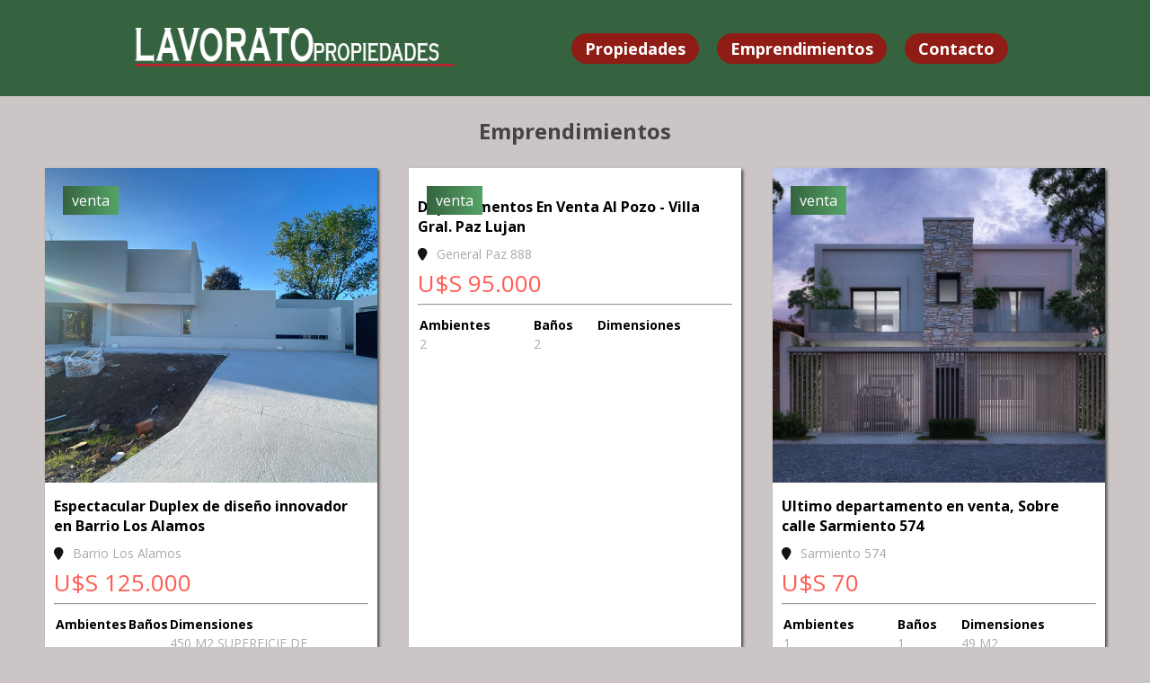

--- FILE ---
content_type: text/html; charset=UTF-8
request_url: https://lavoratopropiedades.com/desarrollos.php
body_size: 3814
content:
<!DOCTYPE html>
<html lang="es">

<head>
    <meta charset="UTF-8">
    <meta http-equiv="X-UA-Compatible" content="IE=edge">
    <meta name="viewport" content="width=device-width, initial-scale=1.0">
    <title>Inmobiliaria Lavorato</title>
    <link rel="stylesheet" href="https://cdnjs.cloudflare.com/ajax/libs/font-awesome/6.0.0/css/all.min.css" integrity="sha512-9usAa10IRO0HhonpyAIVpjrylPvoDwiPUiKdWk5t3PyolY1cOd4DSE0Ga+ri4AuTroPR5aQvXU9xC6qOPnzFeg==" crossorigin="anonymous" referrerpolicy="no-referrer" />
    <link rel="stylesheet" href="estilo.css">
    <link rel="stylesheet" href="estilosNOMAIN.css">
    <link rel="shortcut icon" href="img/lpp.ico" type="image/x-icon">

    <script>
        function cargarMasDesarrollos(str) {
            var conexion;

            if (str == "") {
                document.getElementById("contenedor-propiedades").innerHTML = "";
                return;
            }
            if (window.XMLHttpRequest) {
                conexion = new XMLHttpRequest();
            }

            conexion.onreadystatechange = function() {
                if (conexion.readyState == 4 && conexion.status == 200) {
                    document.getElementById("contenedor-propiedades").innerHTML += conexion.responseText;
                    document.getElementById("botonCargarMas").value = parseInt(document.getElementById("botonCargarMas").value) + 6;

                }
            }

            conexion.open("GET", "masdesarrollos.php?c=" + str, true);
            conexion.send();

        }
    </script>
</head>

<body class="page-propiedades">
    <div class="container">
        <div class="contenedor-header">
    <header>
        <div class="logo">
            <a href="index.php">
                <img src="img/lplargo.png" alt="">
            </a>

        </div>

        <div class="nav-responsive" onclick="mostrarMenuResponsive()">
            <i class="fa-solid fa-bars"></i>
        </div>
        <nav class="" id="nav">
            <a href="propiedades.php">Propiedades</a>
            <a href="desarrollos.php">Emprendimientos</a>
            <a href="contacto.php">Contacto</a>
        </nav>

        <div class="info-contacto">
            <span class="info">
                <a class='celu' href="tel:2323 58-7596">
                    <i class="fa-solid fa-phone"></i>
                </a>
                <a href="https://api.whatsapp.com/send?phone=2323587596" target="_blank">
                    <i class="fab fa-solid fa-whatsapp"></i></a>

            </span>
        </div> 
    </header>
</div>        <br>
        <h2 class="titulo-seccion">Emprendimientos</h2>
        <div class="contenedor-propiedades" id="contenedor-propiedades">
                                    <div class="fila">
                        <form action="desarrollo.php" method="get" id="11">
                            <input type="hidden" value="11" name="idDesarrollo">
                            <div class="contenedor-propiedad" onclick="document.getElementById('11').submit();">
                                <div class="contenedor-img">
                                    <img src="admin/fotosdesarrollos/11/WhatsApp Image 2022-10-18 at 10.56.20 AM.jpeg" alt="">
                                    <div class="estado">
                                        venta                                    </div>
                                </div>
                                <div class="info">
                                    <h2>Espectacular Duplex de diseño innovador en Barrio Los Alamos</h2>
                                    <p> <i class="fa-solid fa-location-pin"></i>Barrio Los Alamos</p>
                                    <span class="precio">U$S 125.000</span>
                                    <hr>
                                    <table>
                                        <tr>
                                            <th>Ambientes</th>
                                            <th>Baños</th>
                                            <th>Dimensiones</th>
                                        </tr>
                                        <tr>
                                            <td>2</td>
                                            <td>2</td>
                                            <td>450 M2 SUPERFICIE DE TERRENO</td>
                                        </tr>
                                    </table>
                                </div>
                            </div>
                        </form>

                                                    <form action="desarrollo.php" method="get" id="12">
                                <input type="hidden" value="12" name="idDesarrollo">
                                <div class="contenedor-propiedad" onclick="document.getElementById('12').submit();">
                                    <div class="contenedor-img">
                                        <img src="admin/" alt="">
                                        <div class="estado">
                                            venta                                        </div>
                                    </div>
                                    <div class="info">
                                        <h2>Departamentos En Venta Al Pozo - Villa Gral. Paz Lujan</h2>
                                        <p> <i class="fa-solid fa-location-pin"></i>General Paz 888</p>
                                        <span class="precio">U$S 95.000</span>
                                        <hr>
                                        <table>
                                            <tr>
                                                <th>Ambientes</th>
                                                <th>Baños</th>
                                                <th>Dimensiones</th>
                                            </tr>
                                            <tr>
                                                <td>2</td>
                                                <td>2</td>
                                                <td></td>
                                            </tr>
                                        </table>
                                    </div>
                                </div>
                            </form>
                        
                                                    <form action="desarrollo.php" method="get" id="2">
                                <input type="hidden" value="2" name="idDesarrollo">
                                <div class="contenedor-propiedad" onclick="document.getElementById('2').submit();">
                                    <div class="contenedor-img">
                                        <img src="admin/fotosdesarrollos/2/Banner 1.jpeg" alt="">
                                        <div class="estado">
                                            venta                                        </div>
                                    </div>
                                    <div class="info">
                                        <h2>Ultimo departamento en venta, Sobre calle Sarmiento 574</h2>
                                        <p> <i class="fa-solid fa-location-pin"></i>Sarmiento 574</p>
                                        <span class="precio">U$S 70</span>
                                        <hr>
                                        <table>
                                            <tr>
                                                <th>Ambientes</th>
                                                <th>Baños</th>
                                                <th>Dimensiones</th>
                                            </tr>
                                            <tr>
                                                <td>1</td>
                                                <td>1</td>
                                                <td>49 M2</td>
                                            </tr>
                                        </table>
                                    </div>
                                </div>
                            </form>
                             
                    </div>
                                    <div class="fila">
                        <form action="desarrollo.php" method="get" id="3">
                            <input type="hidden" value="3" name="idDesarrollo">
                            <div class="contenedor-propiedad" onclick="document.getElementById('3').submit();">
                                <div class="contenedor-img">
                                    <img src="admin/fotosdesarrollos/3/WhatsApp Image 2022-09-12 at 10.28.47 AM.jpeg" alt="">
                                    <div class="estado">
                                        venta                                    </div>
                                </div>
                                <div class="info">
                                    <h2>Hermoso Duplex a estrenar, Barrio Los Almos. </h2>
                                    <p> <i class="fa-solid fa-location-pin"></i>Los Alamos</p>
                                    <span class="precio">U$S 150.000</span>
                                    <hr>
                                    <table>
                                        <tr>
                                            <th>Ambientes</th>
                                            <th>Baños</th>
                                            <th>Dimensiones</th>
                                        </tr>
                                        <tr>
                                            <td>2</td>
                                            <td>2</td>
                                            <td>95m2 Cubiertos - 450 m2 terreno</td>
                                        </tr>
                                    </table>
                                </div>
                            </div>
                        </form>

                                                    <form action="desarrollo.php" method="get" id="1">
                                <input type="hidden" value="1" name="idDesarrollo">
                                <div class="contenedor-propiedad" onclick="document.getElementById('1').submit();">
                                    <div class="contenedor-img">
                                        <img src="admin/fotosdesarrollos/1/1.jpeg" alt="">
                                        <div class="estado">
                                            venta                                        </div>
                                    </div>
                                    <div class="info">
                                        <h2>Departamentos en construccion Edificio Rivadavia, zona Plazoleta</h2>
                                        <p> <i class="fa-solid fa-location-pin"></i>Rivadavia y Barnech</p>
                                        <span class="precio">$usd 0</span>
                                        <hr>
                                        <table>
                                            <tr>
                                                <th>Ambientes</th>
                                                <th>Baños</th>
                                                <th>Dimensiones</th>
                                            </tr>
                                            <tr>
                                                <td>0</td>
                                                <td>0</td>
                                                <td></td>
                                            </tr>
                                        </table>
                                    </div>
                                </div>
                            </form>
                        
                             
                    </div>
                    
            </div>

        <div class="paginador">
                <ul>
                    <li>
                    <li class='active'><a>1</a></li>                </ul>
            </div>      

    </div>

    <style>
    
        /*FOOTER*/
        footer{
            margin: 0 0 0 0;
            padding: 20px;
        }
        footer hr{
            margin: 20px;
        }
        .contenedor-footer{
            padding: 10px;
            width: 100%;
            justify-content: start;
            align-items: center;
            text-align: center;
        }
        .contenedor-footer h2{
            text-decoration: underline;
        }
        .contenedor-footer i{
            font-size: 18px;
            color: #fff;
            padding: 20px ;
        }
        .contenedor-footer a{
            font-size: 18px;
            text-decoration: none;
            color: #fff;
            text-align: center;
            text-decoration: none;
            background-image: linear-gradient(currentColor, currentColor);
            background-position: 0% 100%;
            background-repeat: no-repeat;
            background-size: 0 2px;
            transition: background-size .8s;
        }
        .contenedor-footer a:hover, .contenedor-footer a:focus{
            color: rgb(202, 198, 198);
            background-size: 100% 2px;
        }

        .wpp .flexi{
            display: flex;
            justify-content: center;
        }


        /*copyright*/
        .copy{
            text-align: center;
            background-color: #0c0c0c ;
            color: #a1a1a1;
            font-size: 13px;
        }
</style>

<footer>
        <div class="contenedor-footer">
            <div class="contacto">
            <H2>CONTACTO</H2>
                <div class="instagram">
                    <i class="fab fa-brands fa-instagram"><a href="https://www.instagram.com/lavoratopropiedades/" target="_blank">lavoratopropiedades</a></i>
                </div>
                <div class="wpp">
                    <div class="flexi">
                        <div>
                            <i class="fa-brands fa-whatsapp"><a href="https://api.whatsapp.com/send?phone=2323587596&text=Hola, Nececito mas informacion!" target="_blank">2323 587596</a></i>
                        </div>
                    </div>
                    
                    
                </div>
            </div>

            <hr>

            <div class="locacion">
                <h2>OFICINA</h2>
                <div class="ubicacion">
                    <i class="fas fa-solid fa-location-dot"><br><a href="https://www.google.com.ar/maps/place/Lavorato+propiedades/@-34.5697048,-59.1126513,17z/data=!4m13!1m7!3m6!1s0x95bc7d894d13f341:0x6512205604bb04a5!2sGral.+las+Heras+901,+B6700ATS+Luj%C3%A1n,+Provincia+de+Buenos+Aires!3b1!8m2!3d-34.5697092!4d-59.1104626!3m4!1s0x95bc7d8f64972ff5:0x6a34762dd01fd904!8m2!3d-34.5696256!4d-59.1104121" target="_blank">Gral. las Heras 901, Lujan, Buenos Aires</a></i>
                </div>

                <div class="horario">
                    <i class="fas fa-solid fa-clock"><p>Lunes a viernes:<br> 9:00hs a 12:30hs y de 16:00hs a 19:00hs <br> <br> Sabado: <br> 10:00hs a 12:00hs</p></i>
                </div>
                
            </div>
        </div>

</footer>
<div class="copy">  
    <p>LAVORATO PROPIEDADES - REALIZADO POR AUGUSTO ROLANDELLI</p>
</div>
    <script src="script.js"></script>
</body>

</html>

--- FILE ---
content_type: text/css
request_url: https://lavoratopropiedades.com/estilo.css
body_size: 4490
content:
        @import url('https://fonts.googleapis.com/css2?family=Open+Sans:wght@300;400;500;700&family=Prompt:wght@300;400;600;700&display=swap');
        * {
            margin: 0;
            padding: 0;
            box-sizing: border-box;
            font-family: 'Open Sans';
            scroll-behavior: smooth;
        }
        
        body {
            background-color: #ccc5c5;
        }
        /* H E A D E R */

        header{
            position:relative;
            z-index: 1;
        }
        header #nav{
            width: 50%;
        }

        @media only screen and (min-width:769px){
            .nav-responsive{
            display: none !important;
            }
        }


        video{
            width: 100%;
            height: 100%;
            position: absolute;
            object-fit: cover;
            object-position: center center;
        }
        

        .video{
            position: relative;
            height: 100vh;
            background-color: rgba(0, 0, 0, .7);
        }

        .sobrevideo{
            padding: 110px 200px;
            position: relative;
            display: flex;
            justify-content: space-between;
        }
        

        .sobrevideo .info-contacto{
            margin-top: 10%;
        }
        .sobrevideo .info-contacto .info, .sobrevideo .info-contacto .info a{
            font-size: 30px;
            color: #fff;
        }
        .sobrevideo .info-contacto .info i{
            font-size: 30px;
        }

        .formvideo{
            text-align: center;
            padding: 0 15px;
            padding-bottom: 12px;
            padding-top: 12px;
            border-radius: 4px;
            background: transparent;
            background-color:  rgb(255, 255, 255, 0.5);
        }
        .formvideo input{
            width: 100%;
            height: 40px;
            border: 1px solid #e5e3e3;
            border-radius: 4px;
            font-size: 14px;
            color: #333;
            font-weight: 500;
            padding: 0 12px;
            margin-bottom: 10px;
        }
        .formvideo input[type="submit"]:hover{
            cursor: pointer;
            box-shadow: 2px 2px 21px    #000000;
        }

        .formvideo textarea{
            width: 100%;
            height: 80px;
            resize: none;
            border: 1px solid #e5e3e3;
            border-radius: 4px;
            font-size: 14px;
            color: #333333;
            padding-top: 12px;
            font-weight: 500;
            padding: 4px 12px;
        }

        .formvideo form h2{
            padding-bottom: 10px;
        }

        @media only screen and (max-width: 1400px){
            video{
            }
            .sobrevideo{
                padding: 20px 100px;
                position: relative;
                display: flex;
                justify-content: space-between;
            }
            .sobrevideo .info-contacto .info, .sobrevideo .info-contacto .info a{
                font-size: 20px;
                color: #fff;
            }
            .formvideo{
                text-align: center;
                width: 100%;
                max-width: 250px;
                padding: 0 15px;
                padding-bottom: 12px;
                padding-top: 12px;
                border-radius: 4px;
                background: transparent;
                background-color:  rgb(255, 255, 255, 0.5);
            }

        }

        @media only screen and (max-width: 768px){
            .contenedor-header header .logo{
                margin-left: -10px;
                max-width: 100%;
            }
            .sobrevideo{
                width: 100%;
                margin: 0 auto;
                display: block;
                z-index: 999999;
                margin-top: 20px;
                font-size: 10px;
            }
            .sobrevideo .info-contacto{
                display: flex;
                justify-content: center;
            }

            
            .sobrevideo{
                padding: 90px 10px;
                position: relative;
                display: flex;
                justify-content: space-between;
                bottom: -30vh;
                display: block;
                width: 100%;
            }
            .formvideo input{
                width: 100%;
                height: 30px;
                border: 1px solid #e5e3e3;
                border-radius: 4px;
                font-size: 12px;
                color: #333;
                font-weight: 500;
                padding: 0 12px;
                margin-bottom: 10px;
            }

            .formvideo{
                text-align: center;
                width: 100%;
                max-width: 1200px;
                padding: 0 15px;
                padding-bottom: 12px;
                padding-top: 12px;
                background-color:  rgb(255, 255, 255, 0.4);
                display: none;
            }

            .contenedor-header header .logo{
                margin: 20px 20px 0 0;
                width: 100% !important;
            }
            .contenedor-header header .logo a img{
                width: 100%;
            }
            .container header .nav-responsive{
                display: block;
                font-size: 25px;
                cursor: pointer;
                z-index: 9999999999 !important;
            }
            .container header nav.responsive{
                border-radius: 20px;
                text-align: center;
                max-width: 90%;
                width: 100vw !important;
                height: 50vh !important;
                display: block;
                position: absolute;
                top: 60px;
                box-shadow: 0px 0px 6px #fff;
                background-color: rgba(0,0,0,0.5);
                left: 0;
                cursor: pointer;
            }
            .container header nav.responsive a{
                display: block;
                width: 80%;
                text-align: center;
                margin: 20% auto;
                cursor: pointer;
            }
        }

        
        

        .down{
            font-size: 20px;
            bottom: 5vh;
            color: #000;
            background-color: #fff;
            left: 50%;
            opacity: 1;
            position: absolute;
            transform: translateX(-50%);
            transition: 0.2s ease-in-out;
            z-index: 9999999999999999999;
            text-decoration: none;
            padding: 5px 10px;
            border-radius: 50% ;
            transition: .5s;
            scroll-behavior: smooth;
        }
        
        

       /* .contenedor-header {
                                                /*bordo: #901c16 */
            /*background:linear-gradient(to right,#35633f, #55a366);*/
            /* border-bottom: 2px solid #424242; */
        
        .contenedor-header header .logo a img{
            width: 100%;
            padding: 20px;
        }
        .contenedor-header nav,
        .contenedor-header .info-contacto {
            max-width: 100%;
            width: 100%;
        }
        
        .contenedor-header .logo a {
            text-decoration: none;
            color: #fff;
        }
        
        .contenedor-header .logo h1 {
            font-size: 26px;
            line-height: 26px;
        }
        
        .contenedor-header .logo p {
            font-size: 14px;
        }
        
        .contenedor-header nav {
            display: flex;
            justify-content: center;
        }
        
        .contenedor-header .info-contacto {
            text-align: center;
            display: none;
            
        }
        .contenedor-header .info-contacto a{
            color: #00ff37;
            text-decoration: none;
        }
        
        .contenedor-header .info-contacto a:first-child {
            display: none;
            color: #000000;
            padding: 5px;
            transition: .5s;
        }
        .contenedor-header .info-contacto i:hover {
            transform: scale(1.05);
            color: #30e04d;
        }
        
        .contenedor-header .info-contacto span {
            font-size: 30px;
            margin-left: 10px;
        }
        
        .contenedor-header header {
            max-width: 80%;
            margin: auto;
            display: flex;
            justify-content: space-between;
            align-items: center;
            color: #000;
        }

        .contenedor-header nav{
            display: flex;
            margin: 20px;
        }
        
        .contenedor-header nav a {
            font-size: 18px;
            padding: 5px 15px;
            color: #fff;
            display: inline-block;
            text-decoration: none;
            font-weight: bold;
            margin: 0 10px;
            transition: .5s;
            border-radius: 50px;
            background-color: #901c16;
        }
        
        .contenedor-header nav a:hover {
            background-color: #b35752;
            color: #fff;
            display: inline-block;
            text-decoration: none;
            font-weight: bold;
            margin: 0 10px;
            text-shadow: 2px 2px 16px rgba(0,0,0,1);
        }




        
        /* H O M E */
        
        

        .home h2{
            text-align: center;
            padding-top: 50px;
            color: #424242;
            font-size: 50px; 
        }

        /* BARRA DE B U S Q U E D A*/
        
        .pos-inferior {
            position: absolute;
            left: 50%;
            transform: translateX(-50%);
        }
        
        .pos-centrada {
            margin: 30px auto;
        }
        
        .box-buscar-propiedades {
            max-width: 900px;
            width: 100%;
            background: rgba(0, 0, 0, 0.5);
            padding: 8px;
        }
        
        .box-buscar-propiedades .box-interior {
            background-color: #fff;
            padding: 30px;
            text-align: center;
        }
        
        .box-buscar-propiedades .box-interior p {
            color: #424242;
            font-size: 24px;
            font-weight: bold;
            margin-bottom: 15px;
        }
        
        .box-buscar-propiedades .box-interior select {
            width: 180px;
            background-color: #eee;
            color: #131313;
            border: 1px solid #424242;
            padding: 7px;
            margin: 0 10px;
            font-size: 12px;
        }
        
        .box-buscar-propiedades .box-interior input[type=submit] {
            width: 150px;
            padding: 7px;
            font-size: 14px;
            font-weight: bold;
            background: linear-gradient(to right,#901c16, #e73b32);;
            color: #fff;
            border: none;
            cursor: pointer;
            transition: .5s;
        }
        
        .box-buscar-propiedades .box-interior input[type=submit]:hover {
            background-color: #e53935;
        }
        
        .box-buscar-propiedades .box-interior input[type=radio] {
            font-size: 14px;
        }
        
        .box-buscar-propiedades .box-interior .estado {
            width: 180px;
            background-color: #eee;
            color: #131313;
            border: 1px solid #424242;
            padding: 7px;
            margin: 0 10px;
            font-size: 12px;
            display: inline-block;
        }
        
        .box-buscar-propiedades .box-interior .estado span {
            margin: 0 7px;
        }
        /* P R O P I E D A D E S */
        
        .page-propiedades .contenedor-propiedades {
            max-width: 1200px;
            margin: auto;
        }

        .page-propiedades .titulo-seccion{
            text-align: center;
            color: #444;
        }
        
        .page-propiedades .fila {
            display: flex;
            justify-content:space-between;
            margin: 25px 0;
        }
        
        .page-propiedades .contenedor-propiedad {
            max-width: 370px;
            height: 550px;
            width: 400px;
            margin: 0 10px;
            background-color: #fff;
            box-shadow: 2px 2px 3px #424242;
            scale: 1;
            transition: transform .5s;
            padding-bottom: 10px;
        }
        
        .page-propiedades .contenedor-propiedad:hover {
            transform: scale(1.05);
            cursor: pointer;
        }
        
        .page-propiedades .contenedor-propiedad .contenedor-img {
            width: 100%;
            position: relative;
        }
        
        .page-propiedades .contenedor-propiedad .contenedor-img .estado {
            width: 100%;
            position: absolute;
            top: 20px;
            left: 20px;
            background:linear-gradient(to right,#35633f, #55a366);
            width: auto;
            color: #fff;
            padding: 5px 10px;
        }
        
        .page-propiedades .contenedor-propiedad .contenedor-img img {
            object-fit: cover;
            width: 100%;
            height: 350px;
        }
        
        .page-propiedades .contenedor-propiedad .info {
            padding: 0 10px;
        }
        
        .page-propiedades .contenedor-propiedad h2 {
            font-size: 16px;
            margin: 10px 0;
        }
        
        .page-propiedades .contenedor-propiedad p {
            font-size: 14px;
            color: #aaa;
        }
        
        .page-propiedades .contenedor-propiedad p i {
            color: #131313;
            margin-right: 10px;
        }
        
        .page-propiedades .contenedor-propiedad .precio {
            display: inline-block;
            font-size: 26px;
            color: #ff5d55;
            margin: 5px 0;
        }
        
        .page-propiedades .contenedor-propiedad table {
            width: 100%;
            font-size: 14px;
            text-align: left;
            margin: 10px 0;
        }
        
        .page-propiedades .contenedor-propiedad table td {
            color: #aaa;
        }
        
        .page-propiedades #botonCargarMas {
            display: block;
            width: 200px;
            margin: 20px auto;
            padding: 15px;
            font-size: 14px;
            font-weight: bold;
            background-color: #ff5d55;
            color: #fff;
            border: none;
            cursor: pointer;
            transition: .5s;
        }
        
        .page-propiedades #botonCargarMas:hover {
            background-color: #e53935;
        }


        /* P U B L I C A C I O N */
        
        .page-publicacion .contenedor-principal {
            max-width: 1200px;
            margin: 40px auto;
            display: flex;
            justify-content: space-between;
        }
        
        .page-publicacion .contenedor-principal .info-publicacion {
            width: 100%;
            max-width: 850px;
        }
        
        .page-publicacion .contenedor-principal .info-publicacion h2 {
            margin-bottom: 7px;
        }
        
        .page-publicacion .contenedor-principal .form-contacto {
            display: block;
            width: 100%;
            max-width: 300px;
        }
        
        .page-publicacion section {
            width: 100%;
            background-color: #fff;
            border: 1px solid #aaa;
            padding: 15px;
            margin-bottom: 20px;
        }
        
        .page-publicacion .info-publicacion .dato1 {
            display: flex;
            justify-content: space-between;
        }
        
        .page-publicacion .info-publicacion .dato1 .precio {
            display: inline-block;
            font-size: 26px;
            color: #ff5d55;
            margin: 5px 0;
            font-weight: bolder;
        }
        
        .page-publicacion .info-publicacion .dato1 .estado {
            display: inline-block;
            background-color: #e53935;
            color: #fff;
            padding: 10px 20px;
            font-weight: bold;
        }
        
        .page-publicacion .info-publicacion .contenedor-imagen-principal {
            width: 100%;
            margin-top: 15px;
        }
        
        .page-publicacion .info-publicacion .contenedor-imagen-principal img {
            width: 100%;
        }
        
        .page-publicacion .info-publicacion .galeria {
            margin-top: 20px;
            width: 100%;
        }
        
        .page-publicacion .info-publicacion .galeria img {
            width: 100%;
            max-width: 240px;
            object-fit: cover;
            height: 154px;
            margin-right: 10px;
            cursor: pointer;
        }
        
        .page-publicacion .info-publicacion .descripcion .fila {
            display: flex;
            margin: 30px 0
        }
        
        .page-publicacion .info-publicacion .descripcion .fila .dato {
            width: 150px;
            border-left: 5px solid #ff5d55;
            padding-left: 5px;
        }
        
        .page-publicacion .info-publicacion .descripcion .fila .dato span {
            display: block;
        }
        
        .page-publicacion .info-publicacion .descripcion .fila .dato .header {
            font-size: 13px;
            font-weight: bold;
        }
        
        .page-publicacion .info-publicacion .descripcion .fila .dato .valor {
            font-size: 13px;
            color: #607d8b;
        }
        
        .page-publicacion .info-publicacion .descripcion .detalle {
            width: 100%;
            height: 100%;
        }
        
        .page-publicacion .form-contacto-publicacion {
            max-width: 320px;
            width: 100%;
            background-color: #fff;
            border: 1px solid #aaa;
            padding: 15px;
            margin-bottom: 20px;
            font-size: 14px;
            text-decoration: none;
        }
        .page-publicacion .form-contacto-publicacion .redes{
            display: flex;
            justify-content: space-evenly;
            margin-top: 10px;
        }

        .page-publicacion .form-contacto-publicacion hr{
            border: 0;
            height: 1.5px;
            background: #333;
            background-image: linear-gradient(to right, #ccc, #333, #ccc);
            margin: 5px;
            margin-bottom: 20px;
        }

        .page-publicacion .form-contacto-publicacion .wpp{
            display: flex;
            align-items: center;
        }

        .page-publicacion .form-contacto-publicacion .wpp a{
            font-size: 20px ;
        }

        .wpp a:hover, .wpp a:focus{
            color: rgb(49, 49, 49);
            background-size: 100% 2px;
        }

        .wpp i{
            color: green;
            font-size: 30px;
            align-items: center;
            margin-right: 10px;
        }

        .wpp a{
                font-size: 18px;
                text-decoration: none;
                color: #000;
                text-align: center;
                text-decoration: none;
                background-image: linear-gradient(currentColor, currentColor);
                background-position: 0% 100%;
                background-repeat: no-repeat;
                background-size: 0 2px;
                transition: background-size .8s;
            }
        .insta i{
            color: #f09433;
        }
        .print i{
            color: #000;
            cursor: pointer;
            font: size 18px;
            text-decoration: none;
            color: #000;
            text-align: center;
            text-decoration: none;
            background-image: linear-gradient(currentColor, currentColor);
            background-position: 0% 100%;
            background-repeat: no-repeat;
            background-size: 0 2px;
            transition: background-size .8s;
        }
        .print form input, .print form button{
            background-color: white;
            border: 0;
        }

        .page-publicacion .form-contacto-publicacion .tel{
            color: #000;
            font-size: 25px;
            text-decoration: none;
            background-image: linear-gradient(currentColor, currentColor);
            background-position: 0% 100%;
            background-repeat: no-repeat;
            background-size: 0 2px;
            transition: background-size .8s;
        }
        .tel i{
            color: #000;
        }

        .tel a:hover, .wpp a:focus{
            color: rgb(49, 49, 49);
            background-size: 100% 2px;
        }
        
        .page-publicacion .form-contacto-publicacion h3 {
            margin-bottom: 10px;
        }
        
        .page-publicacion .form-contacto-publicacion label {
            display: block;
            width: 100%;
            margin-bottom: 6px;
            color: #607d8b;
        }
        
        .page-publicacion .form-contacto-publicacion div {
            margin-bottom: 15px;
        }
        
        .page-publicacion .form-contacto-publicacion input,
        .page-publicacion .form-contacto-publicacion textarea {
            display: block;
            width: 100%;
            padding: 10px;
        }
        
        .page-publicacion .compartir a {
            font-size: 24px;
            padding: 5px 0;
            display: inline-block;
            width: 60px;
            background-color: #ff5d55;
            color: #fff;
            text-decoration: none;
            text-align: center;
            margin-right: 20px;
            transition: .5s;
        }
        
        .page-publicacion .compartir a:hover {
            background-color: #e53935;
        }
        
        .page-publicacion .compartir a .fa-whatsapp {
            font-size: 30px;
        }
        
        .page-publicacion .compartir h3 {
            margin-bottom: 15px;
        }
        /* Ventana MODAL para las imagenes */
        
        .modal {
            display: none;
            /* Hidden by default */
            position: fixed;
            /* Stay in place */
            z-index: 1;
            /* Sit on top */
            left: 0;
            top: 0;
            width: 100%;
            /* Full width */
            height: 100%;
            /* Full height */
            overflow: hidden;
            /* Enable scroll if needed */
            background-color: rgb(0, 0, 0);
            /* Fallback color */
            background-color: rgba(0, 0, 0, 0.8);
            /* Black w/ opacity */
            justify-content: center;
            align-items: center;
        }
        /* Modal Content/Box */
        
        .modal-content {
            position: relative;
            color: #000;
            font-size: 16px;
            margin: auto;
            top: 50%;
            transform: translateY(-50%);
            background-color: #fefefe;
            /* 15% from the top and centered */
            padding: 20px;
            border: 1px solid #888;
            width: 85%;

            /* Could be more or less, depending on screen size */
            text-align: center;
        }
        
        .modal-content #fotoModal {
            width: 100%;
        }

        @media only screen and (max-width: 1400px){
            .modal-content{
                width: 600px;
                height: 600px;
            }
            .modal-content img {
                width: 100%;
                height: 500px;
            }
        }
        
        .modal-content button {
            font-size: 18px;
            padding: 5px 10px;
        }
        
        @media only screen and (min-width: 1401px){
            .modal-content{
                width: 800px;
                height: 600px;
            }
            .modal-content img {
                width: 100px;
                height: 500px;
            }
        }
        
        .modal-content span i{
            
            font-size: 18px;
            padding: 5px 15px;
            margin: 0 10px;
            background-color: #424242;
            border-radius: 20px;
            color: #aaa;
            cursor: pointer;
        }
        
        .modal-content span i:hover {
            background-color: #000;
            color: fff;
        }
        /* The Close Button */
        
        .close {
            color: #aaa;
            float: right;
            font-size: 28px;
            margin-top: -10px;
            font-weight: bold;
        }
        
        .close:hover,
        .close:focus {
            color: black;
            text-decoration: none;
            cursor: pointer;
        }
        /* B U S Q U E D A */
        
        .page-busqueda .contenedor-busqueda {
            max-width: 1200px;
            margin: 40px auto;
            background-color: #fff;
            border: 1px solid #aaa;
            padding: 0 15px;
        }
        
        .page-busqueda .contenedor-busqueda h3 {
            margin-top: 7px;
            font-size: 16px;
        }
        
        .page-busqueda .contenedor-busqueda h3 span {
            font-weight: normal;
            font-style: italic;
        }
        
        .page-busqueda .resultado {
            width: 100%;
            background-color: #eee;
            border: 1px solid #424242;
            box-shadow: 2px 2px 3px #424242;
            margin: 20px 0;
            display: flex;
            padding: 5px;
            cursor: pointer;
        }

        .page-busqueda .resultado:hover {
            transform: scale(1.003,1.003);
        }
        
        .page-busqueda .resultado .contenedor-imagen {
            width: 100%;
            max-width: 190px;
            margin-right: 20px;
        }
        
        .page-busqueda .resultado .contenedor-imagen img {
            object-fit: cover;
            width: 100%;
            height: 135px;
        }
        
        .page-busqueda .resultado .info {
            align-items: center;
            display: flex;
            justify-content: space-between;
            width: 100%;
        }
        
        .page-busqueda .resultado .info .titulo {
            font-size: 18px;
            font-weight: bold;
            text-transform: uppercase;
        }
        
        .page-busqueda .resultado .info .detalles {
            margin: 10px 30px;
            display: flex;
            text-align: center;
        }
        
        .page-busqueda .resultado .info .detalles .dato1 {
            max-width: 140px;
            width: 100%;
            border-left: 6px solid #ff5d55;
            padding-left: 5px;
        }
        
        .page-busqueda .resultado .info .detalles .dato1 span {
            display: block;
            margin: 7px;
        }
        
        .page-busqueda .resultado .info .detalles .dato1 .header {
            font-weight: bold;
            display: block;
        }
        
        .page-busqueda .resultado .info .detalles .dato1 .header {
            font-weight: bold;
            color: #444;
            display: block;
            font-size: 14px;
        }
        
        .page-busqueda .resultado .info .detalles .dato1 .texto {
            font-size: 14px;
            color: #607d8b;
        }
        /* C O N T A C T O */
        
        .page-contacto .contenedor-contacto {
            max-width: 100%;
            width: 100%;
            margin: 1px auto 30px 0;
            display: flex;
            justify-content:space-evenly;
            font-size: 14px;
        }
        .page-contacto .titulo-seccion{
            text-align: center;
            margin-top: 20px;
        }
        
        .page-contacto .contenedor-contacto .col {
            width: 30%;
            background-color: #fff;
            border: 1px solid #aaa;
            margin: 0 20px 0 0;
        }
        .col:last-of-type{
            margin: 0 0 0 0;
        }
        
        .page-contacto .contenedor-contacto .info {
            padding: 15px;

        }
        
        .page-contacto .contenedor-contacto .info div {
            margin-bottom: 20px;
        }
        
        .page-contacto .formulario {
            padding: 15px;
        }
        
        .page-contacto .formulario h3 {
            margin-bottom: 10px;
        }
        
        .page-contacto .formulario label {
            display: block;
            width: 100%;
            margin-bottom: 6px;
            color: #607d8b;
        }
        
        .page-contacto .formulario div {
            margin-bottom: 15px;
        }
        
        .page-contacto .formulario input,
        .page-contacto .formulario textarea {
            display: block;
            width: 100%;
            padding: 10px;
        }

        .map{
            margin: auto;
            width: 99.9%;
        }
        /* FOOTER */
        
        footer {
            width: 100%;
            background-color: #34623b;
            color: #aaa;
            text-align: center;
            font-size: 12px;
            padding: 5px 0;
        }
        
        footer.inferior {
            position: absolute;
            bottom: 0;
        }
        footer.inferior2 {
            position: absolute;
            bottom: 0;
        }


        /* S E C C I O N P A R A M O V I L */
        @media only screen and (max-width: 1000px) {
            .page-publicacion .contenedor-principal {
                max-width: 1200px;
                margin: 40px 10px;
                display: block;
            }
            .page-publicacion .contenedor-principal .info-publicacion {
                max-width: 100%;
            }
            .page-publicacion .info-publicacion .galeria img {
                width: 30%;
                object-fit: cover;
                height: 154px;
                margin-right: 10px;
                cursor: pointer;
            }
            .page-publicacion .form-contacto-publicacion {
                max-width: 100%;

            }
            .page-contacto .contenedor-contacto {
                max-width: 1200px;
                width: 100%;
                margin: 10px auto;
                display: block;
                padding: 10px;
            }
            .page-contacto .contenedor-contacto .col {
                width: 100%;
                margin-bottom: 20px;
            }
            .page-contacto .formulario input,
            .page-contacto .formulario textarea {
                display: block;
                width: 100%;
                padding: 10px;
            }
            footer.inferior2{
                position: relative;
            }
        }
        
        @media only screen and (max-width: 900px) {
            .container header nav{
                display: none;
                z-index: 1000;
            }
            .contenedor-header .info-contacto a:first-child{
                display: inline;
            }
            .container header .info .numero-telefono{
                display: none;
            }
            .container header .nav-responsive {
                display: block;
            }
            .container header .nav-responsive i {
                color: #fff;
            }
            .home h2{
                padding-top: 40px;
                font-size: 30px; 
            }
            .home .box-buscar-propiedades {
                position:relative;
                max-width: 350px;
                width: 100%;
                top: 30px;
                background: rgba(0, 0, 0, 0.5);
                left: 50%;
            }
            .home .pos-inferior {
                position: relative;

            }
            .home .box-interior {
                padding: 15px;

            }
            .home .box-buscar-propiedades .box-interior select,
            .home .box-buscar-propiedades .box-interior input[type=submit],
            .home .box-buscar-propiedades .box-interior .estado {
                width: 100%;
                display: block;
                margin-bottom: 10px;
                margin-left: 0;
            }

            /* ESTILO PROPIEDADES */
            .page-propiedades .fila {
                display: block;
                margin: 25px 0;
            }
            .page-propiedades .contenedor-propiedad {
                max-width: 90%;
                margin: 20px auto;
            }
            .page-propiedades .box-buscar-propiedades .box-interior select,
            .page-propiedades .box-buscar-propiedades .box-interior input[type=submit],
            .page-propiedades .box-buscar-propiedades .box-interior .estado {
                width: 100%;
                display: block;
                margin-bottom: 10px;
                margin-left: 0;
            }

            .page-propiedades .box-buscar-propiedades{
                margin: 0px;
            }
            .page-propiedades .box-buscar-propiedades p{
                font-size: 18px;
            }
            .page-propiedades .box-interior{
                padding: 15px;
            }

            .page-busqueda .box-buscar-propiedades .box-interior select,
            .page-busqueda .box-buscar-propiedades .box-interior input[type=submit],
            .page-busqueda .box-buscar-propiedades .box-interior .estado {
                width: 100%;
                display: block;
                margin-bottom: 10px;
                margin-left: 0;
            }

            .page-busqueda #detalle-ocultar{
                display: none;
            }
            .page-busqueda span.titulo{
                font-size: 16px !important;
            }
            .page-busqueda p{
                font-size: 12px;
            }


        }

        @media only screen and (max-width: 450px) {
            .page-publicacion .info-publicacion .descripcion .fila {
                display: block;
                margin: 0;
            }
            .page-publicacion .info-publicacion .descripcion .fila .dato{
                margin: 5px 0;
            }
            .page-publicacion .info-publicacion .descripcion .fila .dato .header{
               display: inline;
            }
            .page-publicacion .info-publicacion .descripcion .fila .dato .valor{
                display: inline;
             }
        }

        /*INFORMACION DE LA EMPRESA*/

        .nosotros{
            margin: auto;
            text-align: center;
            width: 50%;
            margin-bottom: 20px ;
            
        }
        .nosotros h2{
            text-align: center;
        }
        .nosotros hr{
            border: 0;
            height: 1.5px;
            background: #333;
            background-image: linear-gradient(to right, #ccc, #333, #ccc);
            margin: 10px;
        }
        .informacion{
            margin: auto;
            text-indent: initial;
            font-size: 18px;
        }
        .informacion p{
            font-family:Arial, Helvetica, sans-serif!important;
        }

        @media only screen and (max-width: 768px){
            .nosotros{
                margin: auto;
                text-align:justify;
                width: 80%;
                margin-bottom: 20px ;
            }
            .nosotros h2{
                text-align: center;
            }
            .nosotros hr{
                border: 0;
                height: 1.5px;
                background: #333;
                background-image: linear-gradient(to right, #ccc, #333, #ccc);
                margin: 10px;
            }
            .informacion{
                margin: auto;
            }
        }
        .contenedor-imprimir section{
            background-color: rgb(224, 224, 224);
        }

        .container-imprimir img{
            max-width: 100%;
        }
        .imagen-imprimir{
            width: 50%;
        }



.destacadas{
    display: flex;
    justify-content: center;
    text-align: center;
}

.logo{
    margin-right: 80px;
}
.logo img{
    width: 100%;
}


/*************************************************/
/* PAGINACION */

.container .paginador{
    display: flex;
    justify-content: center;
}
.paginador ul{
    display: flex;
}
.paginador ul li{
    margin: 15px;
    text-decoration: none;
    list-style: none;
}
 
.paginador a{
    color: #888;
    font-weight: 700;
    margin-right: 15px;
    transition: 0.3s ease;
}

.paginador a{
    color: #000;
    text-align: center;
    margin: 0 auto;
    padding: 10px;
}
.paginador li:hover{
    cursor: pointer;
    transform: scale(1.1);
}
.paginador li.active{
    background-color: rgb(202, 25, 25);
    border-radius: 3px ;
}


/*LUPA*/
#buscador{
    width: 120px;
    background-color: #eee;
    color: #131313;
    border: 1px solid #424242;
    padding: 7px;
    margin: 0 10px;
    font-size: 12px;
    display: inline-block;
    
}
.filtrob{
    display: none;
}



--- FILE ---
content_type: text/css
request_url: https://lavoratopropiedades.com/estilosNOMAIN.css
body_size: -284
content:
.contenedor-header{
    background-color: #35633f;
}

--- FILE ---
content_type: application/x-javascript
request_url: https://lavoratopropiedades.com/script.js
body_size: 127
content:
var index_foto_actual;

function abrirModal(img, index) {
    index_foto_actual = index;
    var modal = document.getElementById("myModal");

    document.getElementById("fotoModal").src = img.src;

    // Get the button that opens the modal

    // Get the <span> element that closes the modal
    var span = document.getElementsByClassName("close")[0];

    // When the user clicks on the button, open the modal 
    //btn.onclick = function() {
    modal.style.display = "block";
    //}a

    // When the user clicks on <span> (x), close the modal
    span.onclick = function() {
        modal.style.display = "none";
    }

    // When the user clicks anywhere outside of the modal, close it
    window.onclick = function(event) {
        if (event.target == modal) {
            modal.style.display = "none";
        }
    }

    //tomo todas la imagenes que hay dentro del div

}

function proxima() {

    var fotosGaleria = document.querySelectorAll('#galeria img');

    if (fotosGaleria.length - 1 == index_foto_actual) {
        index_foto_actual = -1;
    }
    index_foto_actual++;

    document.getElementById("fotoModal").src = fotosGaleria[index_foto_actual].src;

}



function anterior() {

    var fotosGaleria = document.querySelectorAll('#galeria img');

    if (index_foto_actual == 0) {
        index_foto_actual = fotosGaleria.length;
    }
    index_foto_actual--;

    document.getElementById("fotoModal").src = fotosGaleria[index_foto_actual].src;

}

var visibleMenuResponsive = false;
function mostrarMenuResponsive(){
    if (visibleMenuResponsive){
        document.getElementById("nav").className = "";
        visibleMenuResponsive = false;
    }else{
        document.getElementById("nav").className = "responsive";
        visibleMenuResponsive = true;
    }
}
